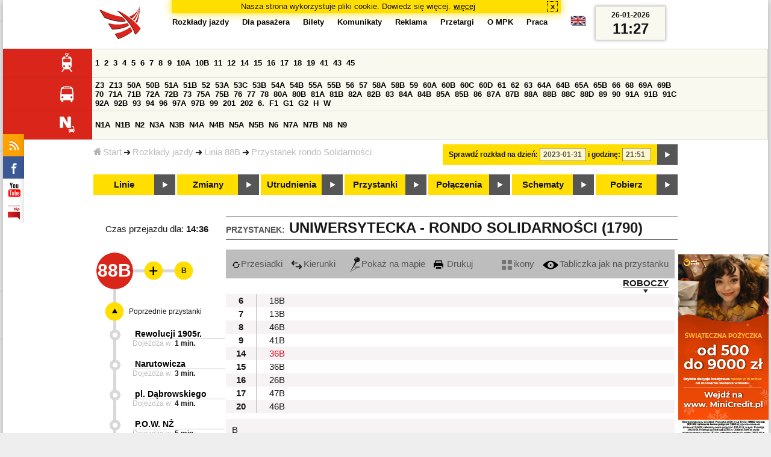

--- FILE ---
content_type: text/html;charset=ISO-8859-2
request_url: https://mpk.lodz.pl/rozklady/tabliczka.jsp?direction=2&lineId=1169&timetableId=1&stopNumber=1790&date=2023-01-31-21:51:35
body_size: 9936
content:
<!DOCTYPE HTML PUBLIC "-//W3C//DTD HTML 4.01//EN" "http://www.w3.org/TR/html4/strict.dtd"><html lang="pl"><head><!-- CODE BEHIND by Adam Cychner 2002-2023 -->
<title>Rozkłady jazdy - MPK-Łódź Spółka z o.o.</title>
<meta http-equiv="Content-Type" content="text/html; charset=iso-8859-2">
<meta name="Description" content='Rozkłady jazdy - MPK-Łódź Spółka z o.o.'>
<meta name="Keywords" content='komunikacja miejska, Łódź, tramwaje, autobusy, dojazd'>
<meta name="ROBOTS" content="index,follow">
<meta name="viewport" content="initial-scale=1.0">
<link type="text/css" rel="stylesheet" media="all" href="/files/styles/rozklady_pl/ui/mpkdf.css?1699044060000" /><link type="text/css" rel="stylesheet" media="screen and (min-width:480px) and (max-width:780px)" href="/files/styles/rozklady_pl/ui/mpk76.css?1699044060000" /><link type="text/css" rel="stylesheet" media="screen and (min-width:780px)" href="/files/styles/rozklady_pl/ui/mpk.css?1699044060000" /><!--[if lt IE 9]><link type="text/css" rel="stylesheet" media="all" href="/files/styles/rozklady_pl/ui/mpk.css?1699044060000" /><![endif]--><link href="/files/styles/rozklady_pl/ui/logo.ico" rel="shortcut icon">
<script type="text/javascript" src="/js/util.js?1699044060000"></script><script type="text/javascript" src="/js/clndr.js?1699044060000"></script><script type="text/javascript"><!--
var mnths=new Array('Styczeń','Luty','Marzec','Kwiecień','Maj','Czerwiec','Lipiec','Sierpień','Wrzesień','Październik','Listopad','Grudzień');
var dys=new Array('Po','Wt','Śr','Cz','Pi','So','Ni');
var lToday='dzisiaj';
var lMonth='miesiąc';
var lYear='rok';
var lShowCurrentMonth='bieżący miesiąc';
var dtLbls=new Array();
dtLbls['date']='Data';
dtLbls['time']='Czas';
var dtErrs=new Array();
dtErrs['date']='Niepoprawny format daty, użyj:';
dtErrs['time']='Niepoprawny format godziny, użyj:';

var tT;var tD;
function initDateTime(){d=document;
tT=d.getElementById('ttTime');
tD=d.getElementById('ttDate');
yMn=1950;
}//-->
</script>
<script type="text/javascript"><!--
var bex='rozwiń';
var bexd='rozwiń sekcję';
var bcl='zwiń';
var bcld='zwiń sekcję';
tr=new Array();
tr['dateHint']='[RRRR-MM-DD]';
tr['timeHint']='[gg:mm]';

function changeDate(){
  if(!d){initDateTime();}
  var loc=new String(d.location.href);
  var dtNow=new Date();
  if(!tD.chkFrm()){tD.value=frmtDt(dtNow);}
  if(!tT.chkFrm()){tT.value=frmtTm(dtNow);}
  var dtPrts=tD.value.split("-");var tmPrts=tT.value.split(":");
  window.parent.requestedDate=new Date(dtPrts[0],dtPrts[1]-1,dtPrts[2],tmPrts[0],tmPrts[1],0,0);
  var dtPrmStr="date="+tD.value+"-"+tT.value+":00";
  
  var pos=loc.indexOf("date=");
  var anchPos=loc.indexOf("#");
  var anch="";
  if (-1!=anchPos) {
    anch=loc.substring(anchPos);
  }
  var newLoc = loc;
  q = (-1==loc.indexOf("?") ? "?" : "&");
  if(-1!=pos){
    newLoc = new String(loc.substring(0,pos-1) + (-1==anchPos?loc.substring(pos+24):loc.substring(pos+24,anchPos)));
    q=(-1==newLoc.indexOf("?") ? "?" : "&");
  } else {
    newLoc = (-1==anchPos?loc:loc.substring(0,anchPos));
  }
  //Usuniecie timetableId
  loc=newLoc+q+dtPrmStr+anch;
  pos=loc.indexOf("timetableId=");
  if(-1!=pos){
    var posEnd = loc.indexOf("&",pos+1);
    if (-1!=posEnd) {
      newLoc = loc.substring(0,pos-1)+loc.substring(posEnd);
    } else {
      newLoc = loc.substring(0,pos-1);
    }
  } else {
    newLoc = loc;
  }
  window.location.href=newLoc;
  return false;
}//-->
</script>
<script type="text/javascript" src="/js/clck.js"></script>
<script type="text/javascript" src="/js/sldshw.js"></script>
<script type="text/javascript"><!--//
var srvGnTm="1769426866484";
var clGnTm=new Date();
wkDsNms=['Niedziela','Poniedziałek','Wtorek','Środa','Czwartek','Piątek','Sobota'];
//--></script><script type="text/javascript"><!--//
  var mode; var dts;
  var depHr,depMn;
  function setDepartureTime(hour, minute) {
    if(hour && minute) {
      gtEl('dDepartureTime').innerHTML=hour.trim()+":"+minute.trim();
    } else {
      gtEl('dDepartureTime').innerHTML='';
    }
  }
  function showMinute(minuteId, timeSetId, showTableMin) {
    var elems=dts.getElementsByTagName('div');
    for(i=0; i<elems.length;i++) {
        if (elems[i].className == 'minute_sel') {
            elemId = new String(elems[i].id);
            elemId = elemId.substr(7); 
            mn=gtEl('minute_'+elemId);
            mnpt=gtEl('punkt_'+elemId);

            mn.className='minute';
            mnpt.className='punkt';
        }
    }
    mn=gtEl('minute_'+minuteId);
    mnpt=gtEl('punkt_'+minuteId);

    mn.className='minute_sel';
    mnpt.className='punkt_sel';
    if (showTableMin) {
        showTableMinute(minuteId, timeSetId,false);
        showTimeSet(timeSetId);
    }
  }

  function showTableMinute(minuteId, timeSetId, showMin) {
    var elems=dts.getElementsByTagName('a');
    for(i=0; i<elems.length;i++) {
        if (elems[i].className=='minute_sel') {
            elemId = new String(elems[i].id);
            elemId = elemId.substr(13); 
            mn=gtEl('table_minute_'+elemId);
            mn.className='minute';
        }
    }
    mn=gtEl('table_minute_'+minuteId);
    setDepartureTime(mn.parentNode.parentNode.firstChild.innerHTML,mn.innerHTML);
    mn.className='minute_sel';
    if (showMin) {
        mn=gtEl('minute_'+minuteId);
        hr=mn.parentNode;
        showHour(hr.id.substr(5),timeSetId,false);
        showMinute(minuteId, timeSetId,false);
        showTimeSet(timeSetId);
    }
  }

  function showTimeSet(tsId) {
    tss=gtEl('dTimeSets');
    var elems=tss.getElementsByTagName('div');
    for(i=0; i<elems.length;i++) {
      if('timeSet'==elems[i].className) {
        elemId = new String(elems[i].id);
        elemId = elemId.substr(8);
        if(elems[i].id=='timeSet_'+tsId) {
          showO(elems[i]);
        } else {
          hideO(elems[i]);
        }
      }
    }
  }

  function showDayType(dtId) {
    var elems=dts.getElementsByTagName('div');
    var minId=-1;
    var tsId=-1;
    for(i=0; i<elems.length;i++) {
      if('dayType' == elems[i].className) {
        elemId = new String(elems[i].id);
        elemId = elemId.substr(9);
        dt=gtEl('day_type_name_'+elemId);
        if(elems[i].id == 'day_type_'+dtId) {
          showO(elems[i]);
          dt.className='sel';

          var dt=new Date();
          var hr=dt.getHours();
          var min=dt.getMinutes();
          var hours=elems[i].getElementsByTagName('th');
          var currMin = 0;   
          var minuteFound = false;
          for (j=0; j<hours.length; j++) {
            currHr=Number(hours[j].innerHTML);
            if (currHr >= hr) {
              var mins=hours[j].parentNode.getElementsByTagName('a');
              for (k=0; k<mins.length; k++) {
                currMin=Number(mins[k].innerHTML);
                if (currMin >= min) {
                  minId=mins[k].id.substr(13);
                  funCall=mins[k].attributes['onclick'].value;
                  var pos=funCall.indexOf(',', 0);
                  funCall=funCall.substr(pos+2);
                  pos=funCall.indexOf("'", 0);
                  tsId=funCall.substring(0,pos);
                  minuteFound=true;
                  break;
                }
              }
            }
            if (minuteFound) {
              break;
            }
          }

        } else {
          hideO(elems[i]);
          dt.className = '';
        }
      }
    }
    if (-1 != minId) {
      if ("table" == mode) {
        showTableMinute(minId, tsId, true);
      } else {  
        var mn=gtEl('minute_'+minId);
        var hr=mn.parentNode;
        hrId=hr.id.substr(5);
        showHour(hrId, tsId, false);
        showMinute(minId, tsId, true);
      }
    }
  }
  function showHour(hrId,tsId, showMin) {
    var elems = dts.getElementsByTagName('div');
    for(i=0; i<elems.length; i++) {
      if('hour_sel' == elems[i].className) {
        elemId = new String(elems[i].id);
        elemId = elemId.substr(5);
        hideO(elems[i]);
      }
    }
    show('hour_' + hrId);
    if (showMin) {
      showMinute(hrId, tsId, true);
    }
  }

  function changeMode(newMode) {
    mode = newMode;
    var elems=dts.getElementsByTagName('div');
    for(i=0; i<elems.length;i++) {
      if ("table" == mode) {
        if('circleDayType' == elems[i].className) {
          hideO(elems[i]);
        }
        if('tableDayType' == elems[i].className) {
          showO(elems[i]);
        }
      }
      if ("icons" == mode) {
        if('circleDayType' == elems[i].className) {
          showO(elems[i]);
        }
        if('tableDayType' == elems[i].className) {
          hideO(elems[i]);
        }
      }
    }
    if ("table" == mode) {
      hide("modeTable");
      show("modeIcons",'inline');
    } else {
      hide("modeIcons");
      show("modeTable",'inline');
    }
    setDepartureTime(depHr, depMn);
    setCookie("tableMode", mode);
  }
  function showOldTable(){
    hide('dTable');
    show('dOldTab');
    return false;
  }
//--></script>
<script type="text/javascript"><!--
var myLines=null;var myLinesMax=12;
function getData(){var readData=null;if(typeof(Storage)!=="undefined"){readData=localStorage.MPKmyLines;}else{readData=getCookie("MPKmyLines");}return readData;}
function setData(pData){if(typeof(Storage)!=="undefined"){localStorage.MPKmyLines=pData;}else{setCookie("MPKmyLines",pData,365);}return false;}
function getLines(){var lns=null;var dataStr=getData();if(!dataStr){dataStr='{"visited":[],"saved":[]}';}lns=JSON.parse(dataStr);return lns;}
function isLineRemembered(lineId,lines){var found=0;var i;for(i=0;i<lines.length&&!found;i++){found=(lineId==lines[i].lineId);}return (!found?-1:i);}
function isLineStored(lineId){if(!myLines){myLines=getLines();}return isLineRemembered(lineId,myLines.saved);}
function isLineVisited(lineId){if(!myLines){myLines=getLines();}return isLineRemembered(lineId,myLines.visited);}
function rmvLine(lineId){var i=isLineStored(lineId);var found=(-1<i);if(found){myLines.saved.splice(i-1,1);}setData(JSON.stringify(myLines));}
function frgtLine(lineId){var i=isLineVisited(lineId);var found=(-1<i);if(found){myLines.visited.splice(i-1,1);}setData(JSON.stringify(myLines));}
function rememberLine(lineId, lineName, sortPosition){var i=isLineStored(lineId);var found=(-1<i);if(!found){myLines.saved[myLines.saved.length]=JSON.parse('{"lineId":"'+lineId+'","lineName":"'+lineName+'","sortPosition":'+sortPosition+'}');}else{myLines.saved[i-1].sortPosition=sortPosition;}while(myLinesMax<myLines.saved.length){myLines.saved.shift();}setData(JSON.stringify(myLines));}
function countVisitLine(lineId, lineName){if(!myLines){myLines=getLines();}var count=0;for(var i=0;i<myLines.visited.length&&!count;i++){if(lineId==myLines.visited[i].lineId){myLines.visited[i].visitCount+=1;count=myLines.visited[i].visitCount;}}if(!count){myLines.visited[myLines.visited.length]=JSON.parse('{"lineId":"'+lineId+'","lineName":"'+lineName+'","visitCount":'+1+'}');}setData(JSON.stringify(myLines));}
//--></script>
<script type="text/javascript"><!--
function init(){
  initDateTime();
  tbMode=getCookie("tableMode");
  if(!tbMode){tbMode="table";}
  dts=gtEl('dDayTypes');
  if(dts){
    changeMode(tbMode);
    
    hide('waitBanner');
    setToFavBox('1169');
    countVisitLine('1169', '88B');
  }else{
    hide('waitBanner');
    showOldTable();
  }
}
//--></script>
</head>
<body class="stopTable" >
<div id="dBckgrnd"><div id="dHdr" style="background-image: none;">
<div id="stpdueckmsg"><span class="ovr">Nasza strona wykorzystuje pliki cookie. Dowiedz się więcej.</span>
                <a class="itemaction" href="/showarticle.action?article=7862&Informacja+o+cookie">więcej</a>
                <span class="cls"><a class="clsBtn" onclick="setCookie('STPD_UE_CK_MSG_COOKIE_NAME7862','read',365,'/');hide('stpdueckmsg');">x</a></span>
            </div><div id="dLogo"><a href="/"
title="MPK-Łódź Spółka z o.o. - Miejskie Przedsiębiorstwo Komunikacyjne - Łódź Spółka z o.o. 90-132 Łódź, ul Tramwajowa 6"><img
src="/files/styles/rozklady_pl/ui/logo.png" alt="MPK-Łódź Spółka z o.o. - komunikacja miejska, Łódź, tramwaje, autobusy, dojazd" border="0"></a></div>
<h1>MPK-Łódź Spółka z o.o.</h1><p id="dDesc">Miejskie Przedsiębiorstwo Komunikacyjne - Łódź Spółka z o.o. 90-132 Łódź, ul Tramwajowa 6</p>
<div id="dInfS">
<h4>serwisy informacyjne</h4>
<ul><li><a href="/rozklady/rss/rozklady.jsp" 
         onMouseOver="return aqq('icoRss','/files/styles/rozklady_pl/ui/rss_h.png');"
         onFocus="return aqq('icoRss','/files/styles/rozklady_pl/ui/rss_h.png');"
         onMouseOut="return nrm('icoRss');"
         onBlur="return nrm('icoRss');"><img src="/files/styles/rozklady_pl/ui/rss.png" id="icoRss" alt="MPK Łódź - Rozkłady jazdy"></a></li>
 <li><a style="cursor:pointer;"
            onclick="if(d.getElementById('dFB').style.visibility=='visible'){hide('dFB');}else{genFB();show('dFB');}return true;"
            onMouseOver="return aqq('iFb','/files/styles/rozklady_pl/ui/fb_h.png');"
            onFocus="return aqq('iFb','/files/styles/rozklady_pl/ui/fb_h.png');"
            onMouseOut="return nrm('iFb');"
            onBlur="return nrm('iFb');"><img id="iFb" src="/files/styles/rozklady_pl/ui/fb.png" alt="Znajdź nas na fb"></a>
         <div id="dFB"><p><a href="https://www.facebook.com/mpklodz">MPK na facebook</a></p>
             <div id="fb-root"></div>
<script type="text/javascript"><!--//
    (function(d,s,id) {
      var js,fjs=d.getElementsByTagName(s)[0];
      if(d.getElementById(id))return;
      js=d.createElement(s);js.id=id;
      js.async=true;js.src="//connect.facebook.net/pl_PL/all.js#appId=&xfbml=1";
      fjs.parentNode.insertBefore(js,fjs);
    }(document,'script','facebook-jssdk'));
    function genFB(){if (typeof (FB)!='undefined'){
      var dFBLike=crEl(d,'div','fb-like','data-href=https://www.facebook.com/mpklodz;data-send=true;data-layout=button_count;data-width=200;data-show-faces=false');
      gtEl("dFB").appendChild(dFBLike);
      FB.init({ status: true, cookie: true, xfbml: true });
      genFB=function(){return true;};
    }}//--></script>
         </div></li><li><a href="https://www.youtube.com/user/mpklodztraffic#g/u" target="new"
            onMouseOver="return aqq('iYt','/files/styles/rozklady_pl/ui/yt_h.png');"
            onFocus="return aqq('iYt','/files/styles/rozklady_pl/ui/yt_h.png');"
            onMouseOut="return nrm('iYt');"
            onBlur="return nrm('iYt');"><img id="iYt" src="/files/styles/rozklady_pl/ui/yt.png" alt="YouTube"></a></li><li><a href="/showarticleslist.action?category=48"
        onMouseOver="return aqq('iBip','/files/styles/rozklady_pl/ui/bip_h.png');"
        onFocus="return aqq('iBip','/files/styles/rozklady_pl/ui/bip_h.png');"
        onMouseOut="return nrm('iBip');"
        onBlur="return nrm('iBip');"><img id="iBip" src="/files/styles/rozklady_pl/ui/bip.png" alt="BIP"></a></li>
</ul>
</div><div id="dLngM"><ul><li><a id="pl" title="polski" class="sel"><img src="/files/styles/rozklady_pl/ui/pl.png" alt="polski"></a></li><li><a id="en" title="English" href="/lang.action?lang=en"><img src="/files/styles/rozklady_pl/ui/en.png" alt="English"></a></li></ul></div><div id="dNavPath"><a href="/"><img src="/files/styles/rozklady_pl/ui/navStart.png" />Start</a><img src="/files/styles/rozklady_pl/ui/arrow_right_small.png" class="arr" /><a href="/rozklady/start.jsp">Rozkłady jazdy</a><img src="/files/styles/rozklady_pl/ui/arrow_right_small.png" class="arr" /><a href="/rozklady/trasa.jsp?lineId=1169&amp;date=2023-01-31-21:51:35">Linia 88B</a><img src="/files/styles/rozklady_pl/ui/arrow_right_small.png" class="arr" /><a href="/rozklady/direction=2&amp;lineId=1169&amp;timetableId=1&amp;stopNumber=1790&amp;date=2023-01-31-21:51:35">Przystanek rondo Solidarności</a></div>  
  <div id="dTopM" role="navigation"><span class="swtchBx"><a id="ulTopMSwtch" class="exp" 

onclick="var mnu=gtEl('ulTopM');if(mnu&&0<=mnu.className.indexOf('visible')){rmvSC(mnu,'visible');}else{addSC(mnu,'visible');} return false;"
title="menu">#</a></span><ul id="ulTopM"><li><a title="Rozkład jazdy" href="/rozklady/start.jsp">Rozkłady jazdy</a></li><li><a  href="/showarticleslist.action?category=1261&Dla+pasa%C5%BCera">Dla pasażera</a></li><li><a  href="/showarticleslist.action?category=1321&amp;Gdzie+kupi%C4%87+bilety%3F">Bilety</a></li><li><a  href="/showarticleslist.action?category=1265&amp;Aktualno%C5%9Bci">Komunikaty</a></li><li><a  href="/showarticleslist.action?category=1285&Reklama">Reklama</a></li><li><a  href="/showarticleslist.action?category=1294">Przetargi</a></li><li><a  href="/showarticleslist.action?category=1263&O+MPK">O MPK</a></li><li><a  href="/showarticleslist.action?category=1302&Praca">Praca</a></li></ul></div>
<div id="dDateForm" role="search">
  <form name="dateForm" action="linie.jsp" onsubmit="return changeDate();">
    <label for="ttDate">Sprawdź rozkład na dzień:</label>
    <input class="date" id="ttDate" type="text" name="date" value="2023-01-31" maxlength="10"/>
    <label for="ttTime">i godzinę:</label>
    <input class="time" id="ttTime" type="text" name="time" value="21:51" maxlength="5" />
    <a id="setDate" onClick="changeDate();" title="Pokaż rozkłady jazdy na wskazaną datę"></a>
  </form>
</div>
<div class="dLinesList">
  <table cellspacing="0">

    <tr>
      <th><img src="/files/styles/rozklady_pl/ui/tram_p.png" /></a>
      </th>      
      <td><a class="normalRoute" href="trasa.jsp?lineId=1208&date=2023-01-31-21:51:35">1</a> <a class="normalRoute" href="trasa.jsp?lineId=1192&date=2023-01-31-21:51:35">2</a> <a class="normalRoute" href="trasa.jsp?lineId=1163&date=2023-01-31-21:51:35">3</a> <a class="normalRoute" href="trasa.jsp?lineId=1316&date=2023-01-31-21:51:35">4</a> <a class="normalRoute" href="trasa.jsp?lineId=1193&date=2023-01-31-21:51:35">5</a> <a class="normalRoute" href="trasa.jsp?lineId=1086&date=2023-01-31-21:51:35">6</a> <a class="normalRoute" href="trasa.jsp?lineId=1255&date=2023-01-31-21:51:35">7</a> <a class="normalRoute" href="trasa.jsp?lineId=1283&date=2023-01-31-21:51:35">8</a> <a class="normalRoute" href="trasa.jsp?lineId=1275&date=2023-01-31-21:51:35">9</a> <a class="normalRoute" href="trasa.jsp?lineId=904&date=2023-01-31-21:51:35">10A</a> <a class="normalRoute" href="trasa.jsp?lineId=733&date=2023-01-31-21:51:35">10B</a> <a class="normalRoute" href="trasa.jsp?lineId=1094&date=2023-01-31-21:51:35">11</a> <a class="normalRoute" href="trasa.jsp?lineId=1102&date=2023-01-31-21:51:35">12</a> <a class="normalRoute" href="trasa.jsp?lineId=1190&date=2023-01-31-21:51:35">14</a> <a class="normalRoute" href="trasa.jsp?lineId=658&date=2023-01-31-21:51:35">15</a> <a class="normalRoute" href="trasa.jsp?lineId=1249&date=2023-01-31-21:51:35">16</a> <a class="normalRoute" href="trasa.jsp?lineId=1256&date=2023-01-31-21:51:35">17</a> <a class="normalRoute" href="trasa.jsp?lineId=1311&date=2023-01-31-21:51:35">18</a> <a class="normalRoute" href="trasa.jsp?lineId=1304&date=2023-01-31-21:51:35">19</a> <a class="normalRoute" href="trasa.jsp?lineId=1170&date=2023-01-31-21:51:35">41</a> <a class="normalRoute" href="trasa.jsp?lineId=1238&date=2023-01-31-21:51:35">43</a> <a class="normalRoute" href="trasa.jsp?lineId=1221&date=2023-01-31-21:51:35">45</a> </td></tr><tr>
      <th><img src="/files/styles/rozklady_pl/ui/bus_p.png" /></a>
      </th>      
      <td><a class="normalRoute" href="trasa.jsp?lineId=940&date=2023-01-31-21:51:35">Z3</a> <a class="normalRoute" href="trasa.jsp?lineId=899&date=2023-01-31-21:51:35">Z13</a> <a class="normalRoute" href="trasa.jsp?lineId=1120&date=2023-01-31-21:51:35">50A</a> <a class="normalRoute" href="trasa.jsp?lineId=741&date=2023-01-31-21:51:35">50B</a> <a class="normalRoute" href="trasa.jsp?lineId=866&date=2023-01-31-21:51:35">51A</a> <a class="normalRoute" href="trasa.jsp?lineId=867&date=2023-01-31-21:51:35">51B</a> <a class="normalRoute" href="trasa.jsp?lineId=23&date=2023-01-31-21:51:35">52</a> <a class="normalRoute" href="trasa.jsp?lineId=501&date=2023-01-31-21:51:35">53A</a> <a class="normalRoute" href="trasa.jsp?lineId=1328&date=2023-01-31-21:51:35">53C</a> <a class="normalRoute" href="trasa.jsp?lineId=744&date=2023-01-31-21:51:35">53B</a> <a class="normalRoute" href="trasa.jsp?lineId=1254&date=2023-01-31-21:51:35">54A</a> <a class="normalRoute" href="trasa.jsp?lineId=748&date=2023-01-31-21:51:35">54B</a> <a class="normalRoute" href="trasa.jsp?lineId=1291&date=2023-01-31-21:51:35">55A</a> <a class="normalRoute" href="trasa.jsp?lineId=1292&date=2023-01-31-21:51:35">55B</a> <a class="normalRoute" href="trasa.jsp?lineId=849&date=2023-01-31-21:51:35">56</a> <a class="normalRoute" href="trasa.jsp?lineId=1233&date=2023-01-31-21:51:35">57</a> <a class="normalRoute" href="trasa.jsp?lineId=725&date=2023-01-31-21:51:35">58A</a> <a class="normalRoute" href="trasa.jsp?lineId=753&date=2023-01-31-21:51:35">58B</a> <a class="normalRoute" href="trasa.jsp?lineId=1271&date=2023-01-31-21:51:35">59</a> <a class="normalRoute" href="trasa.jsp?lineId=585&date=2023-01-31-21:51:35">60A</a> <a class="normalRoute" href="trasa.jsp?lineId=586&date=2023-01-31-21:51:35">60B</a> <a class="normalRoute" href="trasa.jsp?lineId=755&date=2023-01-31-21:51:35">60C</a> <a class="normalRoute" href="trasa.jsp?lineId=756&date=2023-01-31-21:51:35">60D</a> <a class="normalRoute" href="trasa.jsp?lineId=840&date=2023-01-31-21:51:35">61</a> <a class="normalRoute" href="trasa.jsp?lineId=36&date=2023-01-31-21:51:35">62</a> <a class="normalRoute" href="trasa.jsp?lineId=432&date=2023-01-31-21:51:35">63</a> <a class="normalRoute" href="trasa.jsp?lineId=850&date=2023-01-31-21:51:35">64A</a> <a class="normalRoute" href="trasa.jsp?lineId=851&date=2023-01-31-21:51:35">64B</a> <a class="normalRoute" href="trasa.jsp?lineId=1234&date=2023-01-31-21:51:35">65A</a> <a class="normalRoute" href="trasa.jsp?lineId=1235&date=2023-01-31-21:51:35">65B</a> <a class="normalRoute" href="trasa.jsp?lineId=40&date=2023-01-31-21:51:35">66</a> <a class="normalRoute" href="trasa.jsp?lineId=1061&date=2023-01-31-21:51:35">68</a> <a class="normalRoute" href="trasa.jsp?lineId=125&date=2023-01-31-21:51:35">69A</a> <a class="normalRoute" href="trasa.jsp?lineId=757&date=2023-01-31-21:51:35">69B</a> <a class="normalRoute" href="trasa.jsp?lineId=43&date=2023-01-31-21:51:35">70</a> <a class="normalRoute" href="trasa.jsp?lineId=974&date=2023-01-31-21:51:35">71A</a> <a class="normalRoute" href="trasa.jsp?lineId=975&date=2023-01-31-21:51:35">71B</a> <a class="normalRoute" href="trasa.jsp?lineId=1240&date=2023-01-31-21:51:35">72A</a> <a class="normalRoute" href="trasa.jsp?lineId=1241&date=2023-01-31-21:51:35">72B</a> <a class="normalRoute" href="trasa.jsp?lineId=1034&date=2023-01-31-21:51:35">73</a> <a class="normalRoute" href="trasa.jsp?lineId=761&date=2023-01-31-21:51:35">75A</a> <a class="normalRoute" href="trasa.jsp?lineId=763&date=2023-01-31-21:51:35">75B</a> <a class="normalRoute" href="trasa.jsp?lineId=49&date=2023-01-31-21:51:35">76</a> <a class="normalRoute" href="trasa.jsp?lineId=50&date=2023-01-31-21:51:35">77</a> <a class="normalRoute" href="trasa.jsp?lineId=51&date=2023-01-31-21:51:35">78</a> <a class="normalRoute" href="trasa.jsp?lineId=1103&date=2023-01-31-21:51:35">80A</a> <a class="normalRoute" href="trasa.jsp?lineId=1214&date=2023-01-31-21:51:35">80B</a> <a class="normalRoute" href="trasa.jsp?lineId=1293&date=2023-01-31-21:51:35">81A</a> <a class="normalRoute" href="trasa.jsp?lineId=1294&date=2023-01-31-21:51:35">81B</a> <a class="normalRoute" href="trasa.jsp?lineId=55&date=2023-01-31-21:51:35">82A</a> <a class="normalRoute" href="trasa.jsp?lineId=764&date=2023-01-31-21:51:35">82B</a> <a class="normalRoute" href="trasa.jsp?lineId=1327&date=2023-01-31-21:51:35">83</a> <a class="normalRoute" href="trasa.jsp?lineId=1141&date=2023-01-31-21:51:35">84A</a> <a class="normalRoute" href="trasa.jsp?lineId=765&date=2023-01-31-21:51:35">84B</a> <a class="normalRoute" href="trasa.jsp?lineId=1325&date=2023-01-31-21:51:35">85A</a> <a class="normalRoute" href="trasa.jsp?lineId=1326&date=2023-01-31-21:51:35">85B</a> <a class="normalRoute" href="trasa.jsp?lineId=1222&date=2023-01-31-21:51:35">86</a> <a class="normalRoute" href="trasa.jsp?lineId=1121&date=2023-01-31-21:51:35">87A</a> <a class="normalRoute" href="trasa.jsp?lineId=1137&date=2023-01-31-21:51:35">87B</a> <a class="normalRoute" href="trasa.jsp?lineId=1166&date=2023-01-31-21:51:35">88A</a> <a class="normalRoute" href="trasa.jsp?lineId=1169&date=2023-01-31-21:51:35">88B</a> <a class="normalRoute" href="trasa.jsp?lineId=1168&date=2023-01-31-21:51:35">88C</a> <a class="normalRoute" href="trasa.jsp?lineId=1167&date=2023-01-31-21:51:35">88D</a> <a class="normalRoute" href="trasa.jsp?lineId=62&date=2023-01-31-21:51:35">89</a> <a class="normalRoute" href="trasa.jsp?lineId=1308&date=2023-01-31-21:51:35">90</a> <a class="normalRoute" href="trasa.jsp?lineId=116&date=2023-01-31-21:51:35">91A</a> <a class="normalRoute" href="trasa.jsp?lineId=552&date=2023-01-31-21:51:35">91B</a> <a class="normalRoute" href="trasa.jsp?lineId=772&date=2023-01-31-21:51:35">91C</a> <a class="normalRoute" href="trasa.jsp?lineId=954&date=2023-01-31-21:51:35">92A</a> <a class="normalRoute" href="trasa.jsp?lineId=955&date=2023-01-31-21:51:35">92B</a> <a class="normalRoute" href="trasa.jsp?lineId=976&date=2023-01-31-21:51:35">93</a> <a class="normalRoute" href="trasa.jsp?lineId=542&date=2023-01-31-21:51:35">94</a> <a class="normalRoute" href="trasa.jsp?lineId=1218&date=2023-01-31-21:51:35">96</a> <a class="normalRoute" href="trasa.jsp?lineId=774&date=2023-01-31-21:51:35">97A</a> <a class="normalRoute" href="trasa.jsp?lineId=775&date=2023-01-31-21:51:35">97B</a> <a class="normalRoute" href="trasa.jsp?lineId=71&date=2023-01-31-21:51:35">99</a> <a class="normalRoute" href="trasa.jsp?lineId=1122&date=2023-01-31-21:51:35">201</a> <a class="normalRoute" href="trasa.jsp?lineId=995&date=2023-01-31-21:51:35">202</a> <a class="normalRoute" href="trasa.jsp?lineId=1127&date=2023-01-31-21:51:35">6.</a> <a class="normalRoute" href="trasa.jsp?lineId=1147&date=2023-01-31-21:51:35">F1</a> <a class="normalRoute" href="trasa.jsp?lineId=777&date=2023-01-31-21:51:35">G1</a> <a class="normalRoute" href="trasa.jsp?lineId=778&date=2023-01-31-21:51:35">G2</a> <a class="normalRoute" href="trasa.jsp?lineId=848&date=2023-01-31-21:51:35">H</a> <a class="normalRoute" href="trasa.jsp?lineId=779&date=2023-01-31-21:51:35">W</a> </td></tr><tr>
      <th><img src="/files/styles/rozklady_pl/ui/noc_p.png" /></a>
      </th>      
      <td><a class="normalRoute" href="trasa.jsp?lineId=861&date=2023-01-31-21:51:35">N1A</a> <a class="normalRoute" href="trasa.jsp?lineId=781&date=2023-01-31-21:51:35">N1B</a> <a class="normalRoute" href="trasa.jsp?lineId=950&date=2023-01-31-21:51:35">N2</a> <a class="normalRoute" href="trasa.jsp?lineId=983&date=2023-01-31-21:51:35">N3A</a> <a class="normalRoute" href="trasa.jsp?lineId=1151&date=2023-01-31-21:51:35">N3B</a> <a class="normalRoute" href="trasa.jsp?lineId=1003&date=2023-01-31-21:51:35">N4A</a> <a class="normalRoute" href="trasa.jsp?lineId=1068&date=2023-01-31-21:51:35">N4B</a> <a class="normalRoute" href="trasa.jsp?lineId=784&date=2023-01-31-21:51:35">N5A</a> <a class="normalRoute" href="trasa.jsp?lineId=785&date=2023-01-31-21:51:35">N5B</a> <a class="normalRoute" href="trasa.jsp?lineId=223&date=2023-01-31-21:51:35">N6</a> <a class="normalRoute" href="trasa.jsp?lineId=979&date=2023-01-31-21:51:35">N7A</a> <a class="normalRoute" href="trasa.jsp?lineId=808&date=2023-01-31-21:51:35">N7B</a> <a class="normalRoute" href="trasa.jsp?lineId=786&date=2023-01-31-21:51:35">N8</a> <a class="normalRoute" href="trasa.jsp?lineId=925&date=2023-01-31-21:51:35">N9</a> </td></tr></table>
</div>
<div id="dBtns">
    <a href="linie.jsp?date=2023-01-31-21:51:35" onMouseOver="this.className='btnSel'" onMouseOut="this.className=''"  title="Lista wszystkich linii komunikacyjnych z trasami">Linie</a>
    <a href="zmiany.jsp?date=2023-01-31-21:51:35" onMouseOver="this.className='btnSel'" onMouseOut="this.className=''" title="Lista zmian linii komunikacyjnych">Zmiany</a>
    <a href="utrudnienia.jsp?date=2023-01-31-21:51:35" onMouseOver="this.className='btnSel'" onMouseOut="this.className=''" title="Utrudnienia w funkcjonowaniu komunikacji miejskiej">Utrudnienia</a>
    <a href="przystanki.jsp?date=2023-01-31-21:51:35" onMouseOver="this.className='btnSel'" onMouseOut="this.className=''" title="Lista wszystkich przystanków">Przystanki</a>
    <a href="polaczenia.jsp?date=2023-01-31-21:51:35" onMouseOver="this.className='btnSel'" onMouseOut="this.className=''" title="Zaplanuj swoją podróż">Połączenia</a>
    <a href="https://uml.lodz.pl/komunikacja-i-transport/pasazer/schematy-linii-tramwajowych-iautobusowych/" target="_new" onMouseOver="this.className='btnSel'" onMouseOut="this.className=''" title="Schematy linii tramwajowych i autobusowych">Schematy</a>
    <a href="downloads.jsp?date=2023-01-31-21:51:35" onMouseOver="this.className='btnSel'" onMouseOut="this.className=''" title="Do pobrania - skompresowane rozkłady jazdy w wersji offline, oraz mapy pdf">Pobierz</a>
  </div>
  <div id="dHdrR">
  </div>
</div>
<div id="dWrkspc"><div id="waitBanner">Czekaj...</div>
<div class="banners">
        <div>
            <p><a href="https://www.minicredit.pl/mpk" target="_new"><img src="/files/baner_2025_11_28_2.bmp" border="0" width="150">
</a><br></div>
        </div>
    <h1><span>PRZYSTANEK:</span> UNIWERSYTECKA - RONDO SOLIDARNOŚCI (1790) </h1>
<div id="dOldTab">
    <p>
      <span><a onClick="frames.oldTab.print();"><img src="/files/styles/rozklady_pl/ui/print.png" /> Drukuj</a> </span>
      <a onClick="var dTab=gtEl('dTable'); dTab.style.visibility=''; dTab.style.display=''; var dOldTab=gtEl('dOldTab'); dOldTab.style.visibility=''; dOldTab.style.display=''; "><img src="/files/styles/rozklady_pl/ui/close.png" /></a>
    </p>
    <iframe name="oldTab" id="oldTab" src="Podstawowa/z8i8/z8i8t029.htm?r=SKOSZEWY-%20Stare%20Skoszewy%2C%20Boginia%2C%20Byszewy%2C%20Plicht%F3w%2C%20Jan%F3w%2C%20Grabina%2C%20Bukowiec%2C%20Kalonka%2C%20Kopanka%2C%20D%B1browa%2C%20Marmurowa%2C%20Brzezi%F1ska%2C%20Wojska%20Polskiego%2C%20Palki%2C%20Uniwersytecka%2C%20Narutowicza%2C%20Kili%F1skiego%2C%20Rodziny%20Pozna%F1skich%20%26%238211%3B%20DW.%20%A3%D3D%AC%20FABRYCZNA" ></iframe>
  </div>
<div id="dDeparture">Czas przejazdu dla: <span id="dDepartureTime"></span></div>
<div id="dTable">
      <div id="dLine">
        <div id="dLineName">
          88B</div>
         <script type="text/javascript">
function setToFavBox(lineId) {
  var dFav=gtEl('dAddToFavourites');
  var addLink=dFav.getElementsByTagName('a')[0];
  if(-1==isLineStored(lineId)){
    addLink.style.backgroundImage="url('/files/styles/rozklady_pl/ui/add_to_favourites.png')";
    hide('removeFromFavourites');
    show('addToFavourites');
  }else{
    addLink.style.backgroundImage="url('/files/styles/rozklady_pl/ui/remove_from_favourites.png')";
    hide('addToFavourites');
    show('removeFromFavourites');
  }
}
</script>
<div id="dAddToFavourites">
  <script type="text/javascript">genSwtchBx('dToFavourites','&nbsp;','Ulubione linie','&nbsp;','Ulubione linie',1);</script>
</div>
<div id="dToFavourites" class="dFavourites">
  <div class="arrow"></div>
  <span class="sClose"><a onclick="hide('dToFavourites');"><img src='/files/styles/rozklady_pl/ui/close.png'></a></span>
  <div id="addToFavourites">
  <p class="toFavouritesHeader">DO ULUBIONYCH</p>
  <p>Aby dodać linię do ulubionych linii kliknij poniżej</p>
  <p class="toFavouritesLink"><a onClick="rememberLine('1169', '88B', '881');setToFavBox('1169');hide('dToFavourites');">Dodaj do ulubionych</a></p>
  </div>
  <div id="removeFromFavourites">
  <p class="toFavouritesHeader">USUŃ Z ULUBIONYCH</p>
  <p>Aby usunąć linię z ulubionych linii kliknij poniżej</p>
  <p class="toFavouritesLink"><a onClick="rmvLine('1169');setToFavBox('1169');hide('dToFavourites');">Usuń z ulubionych</a></p>
  </div>
</div></div>
        <div id="dTools">
            <span>
             <a href="przystanek.jsp?stopNumber=1790&date=2023-01-31-21:51:35" alt="Przesiadki"><img src="/files/styles/rozklady_pl/ui/changes.png">Przesiadki</a>
             <a href="trasa.jsp?lineId=1169&date=2023-01-31-21:51:35"><img src="/files/styles/rozklady_pl/ui/directions.png">Kierunki</a>
            </span>
          <a id="aLoc" onClick="onMap=true;" href="stop_map.jsp?lineId=1169&timetableId=1&direction=2&date=2023-01-31-21:51:35&stopNumber=1790&from=table"><img src="/files/styles/rozklady_pl/ui/map_s.png">Pokaż na mapie</a>
<a onClick="frames.oldTab.print();"><img src="/files/styles/rozklady_pl/ui/print.png" />
                  Drukuj</a> 
<span class="tabSwitch">
              <a id="modeTable" onClick="changeMode('table')"> <img src="/files/styles/rozklady_pl/ui/table.png" />tabelka</a>
              <a id="modeIcons" onClick="changeMode('icons')"> <img src="/files/styles/rozklady_pl/ui/icons.png" />ikony</a>
<a onClick="return showOldTable();" href="Podstawowa/z8i8/z8i8t029.htm?r=SKOSZEWY-%20Stare%20Skoszewy%2C%20Boginia%2C%20Byszewy%2C%20Plicht%F3w%2C%20Jan%F3w%2C%20Grabina%2C%20Bukowiec%2C%20Kalonka%2C%20Kopanka%2C%20D%B1browa%2C%20Marmurowa%2C%20Brzezi%F1ska%2C%20Wojska%20Polskiego%2C%20Palki%2C%20Uniwersytecka%2C%20Narutowicza%2C%20Kili%F1skiego%2C%20Rodziny%20Pozna%F1skich%20%26%238211%3B%20DW.%20%A3%D3D%AC%20FABRYCZNA">
                <img src="/files/styles/rozklady_pl/ui/stop_table.png" />Tabliczka jak na przystanku</a>
</span>
          </div>
          <div id="dTab">
<div id="dDayTypeNames">
              <a id="day_type_name_12" class="sel" onClick="showDayType(12);" >ROBOCZY</a>
              </div>
            <div id="dDayTypes">
              <div class="dayType" id="day_type_12" style="display: block; "><div class="tableDayType" id="table_day_type_12" style="display: block; "><table><tr class="evn"><th>6</th><td><a id="table_minute_13936125" class="minute" onClick="showTableMinute('13936125','2011591',true)">18B</a></td></tr><tr ><th>7</th><td><a id="table_minute_13936126" class="minute" onClick="showTableMinute('13936126','2011591',true)">13B</a></td></tr><tr class="evn"><th>8</th><td><a id="table_minute_13936129" class="minute" onClick="showTableMinute('13936129','2011593',true)">46B</a></td></tr><tr ><th>9</th><td><a id="table_minute_13936130" class="minute" onClick="showTableMinute('13936130','2011593',true)">41B</a></td></tr><tr class="evn"><th>14</th><td><a id="table_minute_13936132" class="minute_sel" onClick="showTableMinute('13936132','2011593',true)">36B</a></td></tr><tr ><th>15</th><td><a id="table_minute_13936134" class="minute" onClick="showTableMinute('13936134','2011593',true)">36B</a></td></tr><tr class="evn"><th>16</th><td><a id="table_minute_13936136" class="minute" onClick="showTableMinute('13936136','2011593',true)">26B</a></td></tr><tr ><th>17</th><td><a id="table_minute_13936138" class="minute" onClick="showTableMinute('13936138','2011593',true)">47B</a></td></tr><tr class="evn"><th>20</th><td><a id="table_minute_13936140" class="minute" onClick="showTableMinute('13936140','2011596',true)">46B</a></td></tr></table></div><div class="circleDayType" id="circle_day_type_12" style="display: block; "><div class="hour"><a onClick="showHour(13936125,2011591,true)">6</a><div id="hour_13936125" class="hour_sel" >6<div id="minute_13936125" class="minute" style="top:106px;left:144px;"><a onClick="showMinute('13936125','2011591',true)">18</a></div><div class="punkt" id="punkt_13936125" style="top:103px;left:133px;"> </div></div></div><div class="hour"><a onClick="showHour(13936126,2011591,true)">7</a><div id="hour_13936126" class="hour_sel" >7<div id="minute_13936126" class="minute" style="top:74px;left:146px;"><a onClick="showMinute('13936126','2011591',true)">13</a></div><div class="punkt" id="punkt_13936126" style="top:79px;left:134px;"> </div></div></div><div class="hour"><a onClick="showHour(13936129,2011593,true)">8</a><div id="hour_13936129" class="hour_sel" >8<div id="minute_13936129" class="minute" style="top:80px;left:24px;"><a onClick="showMinute('13936129','2011593',true)">46</a></div><div class="punkt" id="punkt_13936129" style="top:84px;left:42px;"> </div></div></div><div class="hour"><a onClick="showHour(13936130,2011593,true)">9</a><div id="hour_13936130" class="hour_sel" >9<div id="minute_13936130" class="minute" style="top:112px;left:29px;"><a onClick="showMinute('13936130','2011593',true)">41</a></div><div class="punkt" id="punkt_13936130" style="top:108px;left:46px;"> </div></div></div><div class="hour"><a onClick="showHour(13936132,2011593,true)">14</a><div id="hour_13936132" class="hour_sel" style="visibility: visible; display: block;">14<script type="text/javascript">depHr='14'; depMn='36';</script><div id="minute_13936132" class="minute_sel" style="top:137px;left:49px;"><a onClick="showMinute('13936132','2011593',true)">36</a></div><div class="punkt_sel" id="punkt_13936132" style="top:127px;left:61px;"> </div></div></div><div class="hour"><a onClick="showHour(13936134,2011593,true)">15</a><div id="hour_13936134" class="hour_sel" >15<div id="minute_13936134" class="minute" style="top:137px;left:49px;"><a onClick="showMinute('13936134','2011593',true)">36</a></div><div class="punkt" id="punkt_13936134" style="top:127px;left:61px;"> </div></div></div><div class="hour"><a onClick="showHour(13936136,2011593,true)">16</a><div id="hour_13936136" class="hour_sel" >16<div id="minute_13936136" class="minute" style="top:143px;left:111px;"><a onClick="showMinute('13936136','2011593',true)">26</a></div><div class="punkt" id="punkt_13936136" style="top:131px;left:108px;"> </div></div></div><div class="hour"><a onClick="showHour(13936138,2011593,true)">17</a><div id="hour_13936138" class="hour_sel" >17<div id="minute_13936138" class="minute" style="top:74px;left:25px;"><a onClick="showMinute('13936138','2011593',true)">47</a></div><div class="punkt" id="punkt_13936138" style="top:79px;left:43px;"> </div></div></div><div class="hour"><a onClick="showHour(13936140,2011596,true)">20</a><div id="hour_13936140" class="hour_sel" >20<div id="minute_13936140" class="minute" style="top:80px;left:24px;"><a onClick="showMinute('13936140','2011596',true)">46</a></div><div class="punkt" id="punkt_13936140" style="top:84px;left:42px;"> </div></div></div><p class="clr"></p></div></div></div> <div id="dDisclaimer">B<br/><br/>Zakłócenia ruchu powodują zmiany czasów odjazdów<br/>Tolerancja: przyspieszenie - 1 min.<br/>opóźnienie - do 4 min.<br/>Kopiowanie i rozpowszechnianie rozkładów jazdy w celach zarobkowych bez zgody MPK Łódź Spółka z o.o jest zabronione.</div></div><div id="dTimeSets"><div id="timeSet_2011591" 
                  class="timeSet" 
                  ><div id="tsLetter_2011591" class="dLetter"><script type="text/javascript">genSwtchBx('tsDesc_2011591','B','rozwiń sekcję','B','zwiń sekcję',1);</script><div id="tsDesc_2011591" class="dDescription"><div class="arrow"></div><span class="sClose"><a onclick="hide('tsDesc_2011591');"><img src='/files/styles/rozklady_pl/ui/close.png'></a></span><p class="descHeader">UWAGA!</p><p></p></div></div><div class="dDtSwitchBox"><script type="text/javascript">genSwtchBx('prevStops_2011591','Poprzednie przystanki','rozwiń sekcję','Poprzednie przystanki','zwiń sekcję',1);</script></div><table id="prevStops_2011591" class="prevStops"><tr><td><p><a href="tabliczka.jsp?direction=2&lineId=1169&timetableId=1&stopNumber=3081&date=2023-01-31-21:51:35">Skoszewy</a></p></td></tr><tr><td><p><a href="tabliczka.jsp?direction=2&lineId=1169&timetableId=1&stopNumber=3082&date=2023-01-31-21:51:35">Skoszewy (szkoła)</a></p></td></tr><tr><td><p><a href="tabliczka.jsp?direction=2&lineId=1169&timetableId=1&stopNumber=3570&date=2023-01-31-21:51:35">Stare Skoszewy 26 NŻ</a></p></td></tr><tr><td><p><a href="tabliczka.jsp?direction=2&lineId=1169&timetableId=1&stopNumber=3083&date=2023-01-31-21:51:35">Boginia NŻ</a></p></td></tr><tr><td><p><a href="tabliczka.jsp?direction=2&lineId=1169&timetableId=1&stopNumber=3012&date=2023-01-31-21:51:35">Byszewy Majątek NŻ</a></p></td></tr><tr><td><p><a href="tabliczka.jsp?direction=2&lineId=1169&timetableId=1&stopNumber=3084&date=2023-01-31-21:51:35">Byszewy NŻ</a></p></td></tr><tr><td><p><a href="tabliczka.jsp?direction=2&lineId=1169&timetableId=1&stopNumber=3085&date=2023-01-31-21:51:35">Plichtów NŻ</a></p></td></tr><tr><td><p><a href="tabliczka.jsp?direction=2&lineId=1169&timetableId=1&stopNumber=3086&date=2023-01-31-21:51:35">Janów wieś NŻ</a></p></td></tr><tr><td><p><a href="tabliczka.jsp?direction=2&lineId=1169&timetableId=1&stopNumber=4962&date=2023-01-31-21:51:35">Janów 7b NŻ</a></p></td></tr><tr><td><p><a href="tabliczka.jsp?direction=2&lineId=1169&timetableId=1&stopNumber=4960&date=2023-01-31-21:51:35">Grabina/Lipowa NŻ</a></p></td></tr><tr><td><p><a href="tabliczka.jsp?direction=2&lineId=1169&timetableId=1&stopNumber=3327&date=2023-01-31-21:51:35">Grabina 50 NŻ</a></p></td></tr><tr><td><p><a href="tabliczka.jsp?direction=2&lineId=1169&timetableId=1&stopNumber=3329&date=2023-01-31-21:51:35">Bukowiec 61 NŻ</a></p></td></tr><tr><td><p><a href="tabliczka.jsp?direction=2&lineId=1169&timetableId=1&stopNumber=3331&date=2023-01-31-21:51:35">Kalonka/Centrum Ojca Pio</a></p></td></tr><tr><td><p><a href="tabliczka.jsp?direction=2&lineId=1169&timetableId=1&stopNumber=3480&date=2023-01-31-21:51:35">Kalonka II</a></p></td></tr><tr><td><p><a href="tabliczka.jsp?direction=2&lineId=1169&timetableId=1&stopNumber=3436&date=2023-01-31-21:51:35">Kalonka NŻ</a></p></td></tr><tr><td><p><a href="tabliczka.jsp?direction=2&lineId=1169&timetableId=1&stopNumber=3434&date=2023-01-31-21:51:35">Kopanka 24a NŻ</a></p></td></tr><tr><td><p><a href="tabliczka.jsp?direction=2&lineId=1169&timetableId=1&stopNumber=3432&date=2023-01-31-21:51:35">Dąbrowa NŻ</a></p></td></tr><tr><td><p><a href="tabliczka.jsp?direction=2&lineId=1169&timetableId=1&stopNumber=564&date=2023-01-31-21:51:35">Moskuliki #</a></p></td></tr><tr><td><p><a href="tabliczka.jsp?direction=2&lineId=1169&timetableId=1&stopNumber=503&date=2023-01-31-21:51:35">Opolska NŻ</a></p></td></tr><tr><td><p><a href="tabliczka.jsp?direction=2&lineId=1169&timetableId=1&stopNumber=565&date=2023-01-31-21:51:35">Beskidzka NŻ</a></p></td></tr><tr><td><p><a href="tabliczka.jsp?direction=2&lineId=1169&timetableId=1&stopNumber=566&date=2023-01-31-21:51:35">Brzezińska</a></p></td></tr><tr><td><p><a href="tabliczka.jsp?direction=2&lineId=1169&timetableId=1&stopNumber=77&date=2023-01-31-21:51:35">Janosika</a></p></td></tr><tr><td><p><a href="tabliczka.jsp?direction=2&lineId=1169&timetableId=1&stopNumber=78&date=2023-01-31-21:51:35">Kerna NŻ</a></p></td></tr><tr><td><p><a href="tabliczka.jsp?direction=2&lineId=1169&timetableId=1&stopNumber=79&date=2023-01-31-21:51:35">Śnieżna NŻ</a></p></td></tr><tr><td><p><a href="tabliczka.jsp?direction=2&lineId=1169&timetableId=1&stopNumber=1339&date=2023-01-31-21:51:35">Łomnicka NŻ</a></p></td></tr><tr><td><p><a href="tabliczka.jsp?direction=2&lineId=1169&timetableId=1&stopNumber=1114&date=2023-01-31-21:51:35">Wojska Polskiego</a></p></td></tr><tr><td><p><a href="tabliczka.jsp?direction=2&lineId=1169&timetableId=1&stopNumber=1115&date=2023-01-31-21:51:35">Smutna</a></p></td></tr><tr><td><p><a href="tabliczka.jsp?direction=2&lineId=1169&timetableId=1&stopNumber=1116&date=2023-01-31-21:51:35">Źródłowa</a></p></td></tr><tr><td><p><a href="tabliczka.jsp?direction=2&lineId=1169&timetableId=1&stopNumber=1790&date=2023-01-31-21:51:35">rondo Solidarności</a></p>Dojeżdża w: <span>0 min.</span></td></tr></table><table><tr><td><p><a href="tabliczka.jsp?direction=2&lineId=1169&timetableId=1&stopNumber=1241&date=2023-01-31-21:51:35">Rewolucji 1905r.</a></p>Dojeżdża w: <span>1 min.</span></td></tr><tr><td><p><a href="tabliczka.jsp?direction=2&lineId=1169&timetableId=1&stopNumber=2303&date=2023-01-31-21:51:35">Narutowicza</a></p>Dojeżdża w: <span>3 min.</span></td></tr><tr><td><p><a href="tabliczka.jsp?direction=2&lineId=1169&timetableId=1&stopNumber=602&date=2023-01-31-21:51:35">pl. Dąbrowskiego</a></p>Dojeżdża w: <span>4 min.</span></td></tr><tr><td><p><a href="tabliczka.jsp?direction=2&lineId=1169&timetableId=1&stopNumber=2041&date=2023-01-31-21:51:35">P.O.W. NŻ</a></p>Dojeżdża w: <span>5 min.</span></td></tr><tr><td><p><a href="tabliczka.jsp?direction=2&lineId=1169&timetableId=1&stopNumber=2159&date=2023-01-31-21:51:35">Dw. Łódź Fabryczna</a></p>Dojeżdża w: <span>7 min.</span></td></tr><tr><td><p><a href="tabliczka.jsp?direction=2&lineId=1169&timetableId=1&stopNumber=2163&date=2023-01-31-21:51:35">Dw. Łódź Fabryczna</a></p>Dojeżdża w: <span>8 min.</span></td></tr><tr><td><p><a href="tabliczka.jsp?direction=2&lineId=1169&timetableId=1&stopNumber=2166&date=2023-01-31-21:51:35">Dw. Łódź Fabryczna</a></p>Dojeżdża w: <span>9 min.</span></td></tr></table></div><div id="timeSet_2011596" 
                  class="timeSet" 
                  ><div id="tsLetter_2011596" class="dLetter"><script type="text/javascript">genSwtchBx('tsDesc_2011596','B','rozwiń sekcję','B','zwiń sekcję',1);</script><div id="tsDesc_2011596" class="dDescription"><div class="arrow"></div><span class="sClose"><a onclick="hide('tsDesc_2011596');"><img src='/files/styles/rozklady_pl/ui/close.png'></a></span><p class="descHeader">UWAGA!</p><p></p></div></div><div class="dDtSwitchBox"><script type="text/javascript">genSwtchBx('prevStops_2011596','Poprzednie przystanki','rozwiń sekcję','Poprzednie przystanki','zwiń sekcję',1);</script></div><table id="prevStops_2011596" class="prevStops"><tr><td><p><a href="tabliczka.jsp?direction=2&lineId=1169&timetableId=1&stopNumber=3081&date=2023-01-31-21:51:35">Skoszewy</a></p></td></tr><tr><td><p><a href="tabliczka.jsp?direction=2&lineId=1169&timetableId=1&stopNumber=3082&date=2023-01-31-21:51:35">Skoszewy (szkoła)</a></p></td></tr><tr><td><p><a href="tabliczka.jsp?direction=2&lineId=1169&timetableId=1&stopNumber=3570&date=2023-01-31-21:51:35">Stare Skoszewy 26 NŻ</a></p></td></tr><tr><td><p><a href="tabliczka.jsp?direction=2&lineId=1169&timetableId=1&stopNumber=3083&date=2023-01-31-21:51:35">Boginia NŻ</a></p></td></tr><tr><td><p><a href="tabliczka.jsp?direction=2&lineId=1169&timetableId=1&stopNumber=3012&date=2023-01-31-21:51:35">Byszewy Majątek NŻ</a></p></td></tr><tr><td><p><a href="tabliczka.jsp?direction=2&lineId=1169&timetableId=1&stopNumber=3084&date=2023-01-31-21:51:35">Byszewy NŻ</a></p></td></tr><tr><td><p><a href="tabliczka.jsp?direction=2&lineId=1169&timetableId=1&stopNumber=3085&date=2023-01-31-21:51:35">Plichtów NŻ</a></p></td></tr><tr><td><p><a href="tabliczka.jsp?direction=2&lineId=1169&timetableId=1&stopNumber=3086&date=2023-01-31-21:51:35">Janów wieś NŻ</a></p></td></tr><tr><td><p><a href="tabliczka.jsp?direction=2&lineId=1169&timetableId=1&stopNumber=4962&date=2023-01-31-21:51:35">Janów 7b NŻ</a></p></td></tr><tr><td><p><a href="tabliczka.jsp?direction=2&lineId=1169&timetableId=1&stopNumber=4960&date=2023-01-31-21:51:35">Grabina/Lipowa NŻ</a></p></td></tr><tr><td><p><a href="tabliczka.jsp?direction=2&lineId=1169&timetableId=1&stopNumber=3327&date=2023-01-31-21:51:35">Grabina 50 NŻ</a></p></td></tr><tr><td><p><a href="tabliczka.jsp?direction=2&lineId=1169&timetableId=1&stopNumber=3329&date=2023-01-31-21:51:35">Bukowiec 61 NŻ</a></p></td></tr><tr><td><p><a href="tabliczka.jsp?direction=2&lineId=1169&timetableId=1&stopNumber=3331&date=2023-01-31-21:51:35">Kalonka/Centrum Ojca Pio</a></p></td></tr><tr><td><p><a href="tabliczka.jsp?direction=2&lineId=1169&timetableId=1&stopNumber=3480&date=2023-01-31-21:51:35">Kalonka II</a></p></td></tr><tr><td><p><a href="tabliczka.jsp?direction=2&lineId=1169&timetableId=1&stopNumber=3436&date=2023-01-31-21:51:35">Kalonka NŻ</a></p></td></tr><tr><td><p><a href="tabliczka.jsp?direction=2&lineId=1169&timetableId=1&stopNumber=3434&date=2023-01-31-21:51:35">Kopanka 24a NŻ</a></p></td></tr><tr><td><p><a href="tabliczka.jsp?direction=2&lineId=1169&timetableId=1&stopNumber=3432&date=2023-01-31-21:51:35">Dąbrowa NŻ</a></p></td></tr><tr><td><p><a href="tabliczka.jsp?direction=2&lineId=1169&timetableId=1&stopNumber=564&date=2023-01-31-21:51:35">Moskuliki #</a></p></td></tr><tr><td><p><a href="tabliczka.jsp?direction=2&lineId=1169&timetableId=1&stopNumber=503&date=2023-01-31-21:51:35">Opolska NŻ</a></p></td></tr><tr><td><p><a href="tabliczka.jsp?direction=2&lineId=1169&timetableId=1&stopNumber=565&date=2023-01-31-21:51:35">Beskidzka NŻ</a></p></td></tr><tr><td><p><a href="tabliczka.jsp?direction=2&lineId=1169&timetableId=1&stopNumber=566&date=2023-01-31-21:51:35">Brzezińska</a></p></td></tr><tr><td><p><a href="tabliczka.jsp?direction=2&lineId=1169&timetableId=1&stopNumber=77&date=2023-01-31-21:51:35">Janosika</a></p></td></tr><tr><td><p><a href="tabliczka.jsp?direction=2&lineId=1169&timetableId=1&stopNumber=78&date=2023-01-31-21:51:35">Kerna NŻ</a></p></td></tr><tr><td><p><a href="tabliczka.jsp?direction=2&lineId=1169&timetableId=1&stopNumber=79&date=2023-01-31-21:51:35">Śnieżna NŻ</a></p></td></tr><tr><td><p><a href="tabliczka.jsp?direction=2&lineId=1169&timetableId=1&stopNumber=1339&date=2023-01-31-21:51:35">Łomnicka NŻ</a></p></td></tr><tr><td><p><a href="tabliczka.jsp?direction=2&lineId=1169&timetableId=1&stopNumber=1114&date=2023-01-31-21:51:35">Wojska Polskiego</a></p></td></tr><tr><td><p><a href="tabliczka.jsp?direction=2&lineId=1169&timetableId=1&stopNumber=1115&date=2023-01-31-21:51:35">Smutna</a></p></td></tr><tr><td><p><a href="tabliczka.jsp?direction=2&lineId=1169&timetableId=1&stopNumber=1116&date=2023-01-31-21:51:35">Źródłowa</a></p></td></tr><tr><td><p><a href="tabliczka.jsp?direction=2&lineId=1169&timetableId=1&stopNumber=1790&date=2023-01-31-21:51:35">rondo Solidarności</a></p>Dojeżdża w: <span>0 min.</span></td></tr></table><table><tr><td><p><a href="tabliczka.jsp?direction=2&lineId=1169&timetableId=1&stopNumber=1241&date=2023-01-31-21:51:35">Rewolucji 1905r.</a></p>Dojeżdża w: <span>1 min.</span></td></tr><tr><td><p><a href="tabliczka.jsp?direction=2&lineId=1169&timetableId=1&stopNumber=2303&date=2023-01-31-21:51:35">Narutowicza</a></p>Dojeżdża w: <span>3 min.</span></td></tr><tr><td><p><a href="tabliczka.jsp?direction=2&lineId=1169&timetableId=1&stopNumber=602&date=2023-01-31-21:51:35">pl. Dąbrowskiego</a></p>Dojeżdża w: <span>4 min.</span></td></tr><tr><td><p><a href="tabliczka.jsp?direction=2&lineId=1169&timetableId=1&stopNumber=2041&date=2023-01-31-21:51:35">P.O.W. NŻ</a></p>Dojeżdża w: <span>5 min.</span></td></tr><tr><td><p><a href="tabliczka.jsp?direction=2&lineId=1169&timetableId=1&stopNumber=2159&date=2023-01-31-21:51:35">Dw. Łódź Fabryczna</a></p>Dojeżdża w: <span>7 min.</span></td></tr><tr><td><p><a href="tabliczka.jsp?direction=2&lineId=1169&timetableId=1&stopNumber=2163&date=2023-01-31-21:51:35">Dw. Łódź Fabryczna</a></p>Dojeżdża w: <span>8 min.</span></td></tr><tr><td><p><a href="tabliczka.jsp?direction=2&lineId=1169&timetableId=1&stopNumber=2166&date=2023-01-31-21:51:35">Dw. Łódź Fabryczna</a></p>Dojeżdża w: <span>9 min.</span></td></tr></table></div><div id="timeSet_2011593" 
                  class="timeSet" 
                  style="visibility: visible; display: block;"><div id="tsLetter_2011593" class="dLetter"><script type="text/javascript">genSwtchBx('tsDesc_2011593','B','rozwiń sekcję','B','zwiń sekcję',1);</script><div id="tsDesc_2011593" class="dDescription"><div class="arrow"></div><span class="sClose"><a onclick="hide('tsDesc_2011593');"><img src='/files/styles/rozklady_pl/ui/close.png'></a></span><p class="descHeader">UWAGA!</p><p></p></div></div><div class="dDtSwitchBox"><script type="text/javascript">genSwtchBx('prevStops_2011593','Poprzednie przystanki','rozwiń sekcję','Poprzednie przystanki','zwiń sekcję',1);</script></div><table id="prevStops_2011593" class="prevStops"><tr><td><p><a href="tabliczka.jsp?direction=2&lineId=1169&timetableId=1&stopNumber=3081&date=2023-01-31-21:51:35">Skoszewy</a></p></td></tr><tr><td><p><a href="tabliczka.jsp?direction=2&lineId=1169&timetableId=1&stopNumber=3082&date=2023-01-31-21:51:35">Skoszewy (szkoła)</a></p></td></tr><tr><td><p><a href="tabliczka.jsp?direction=2&lineId=1169&timetableId=1&stopNumber=3570&date=2023-01-31-21:51:35">Stare Skoszewy 26 NŻ</a></p></td></tr><tr><td><p><a href="tabliczka.jsp?direction=2&lineId=1169&timetableId=1&stopNumber=3083&date=2023-01-31-21:51:35">Boginia NŻ</a></p></td></tr><tr><td><p><a href="tabliczka.jsp?direction=2&lineId=1169&timetableId=1&stopNumber=3012&date=2023-01-31-21:51:35">Byszewy Majątek NŻ</a></p></td></tr><tr><td><p><a href="tabliczka.jsp?direction=2&lineId=1169&timetableId=1&stopNumber=3084&date=2023-01-31-21:51:35">Byszewy NŻ</a></p></td></tr><tr><td><p><a href="tabliczka.jsp?direction=2&lineId=1169&timetableId=1&stopNumber=3085&date=2023-01-31-21:51:35">Plichtów NŻ</a></p></td></tr><tr><td><p><a href="tabliczka.jsp?direction=2&lineId=1169&timetableId=1&stopNumber=3086&date=2023-01-31-21:51:35">Janów wieś NŻ</a></p></td></tr><tr><td><p><a href="tabliczka.jsp?direction=2&lineId=1169&timetableId=1&stopNumber=4962&date=2023-01-31-21:51:35">Janów 7b NŻ</a></p></td></tr><tr><td><p><a href="tabliczka.jsp?direction=2&lineId=1169&timetableId=1&stopNumber=4960&date=2023-01-31-21:51:35">Grabina/Lipowa NŻ</a></p></td></tr><tr><td><p><a href="tabliczka.jsp?direction=2&lineId=1169&timetableId=1&stopNumber=3327&date=2023-01-31-21:51:35">Grabina 50 NŻ</a></p></td></tr><tr><td><p><a href="tabliczka.jsp?direction=2&lineId=1169&timetableId=1&stopNumber=3329&date=2023-01-31-21:51:35">Bukowiec 61 NŻ</a></p></td></tr><tr><td><p><a href="tabliczka.jsp?direction=2&lineId=1169&timetableId=1&stopNumber=3331&date=2023-01-31-21:51:35">Kalonka/Centrum Ojca Pio</a></p></td></tr><tr><td><p><a href="tabliczka.jsp?direction=2&lineId=1169&timetableId=1&stopNumber=3480&date=2023-01-31-21:51:35">Kalonka II</a></p></td></tr><tr><td><p><a href="tabliczka.jsp?direction=2&lineId=1169&timetableId=1&stopNumber=3436&date=2023-01-31-21:51:35">Kalonka NŻ</a></p></td></tr><tr><td><p><a href="tabliczka.jsp?direction=2&lineId=1169&timetableId=1&stopNumber=3434&date=2023-01-31-21:51:35">Kopanka 24a NŻ</a></p></td></tr><tr><td><p><a href="tabliczka.jsp?direction=2&lineId=1169&timetableId=1&stopNumber=3432&date=2023-01-31-21:51:35">Dąbrowa NŻ</a></p></td></tr><tr><td><p><a href="tabliczka.jsp?direction=2&lineId=1169&timetableId=1&stopNumber=564&date=2023-01-31-21:51:35">Moskuliki #</a></p></td></tr><tr><td><p><a href="tabliczka.jsp?direction=2&lineId=1169&timetableId=1&stopNumber=503&date=2023-01-31-21:51:35">Opolska NŻ</a></p></td></tr><tr><td><p><a href="tabliczka.jsp?direction=2&lineId=1169&timetableId=1&stopNumber=565&date=2023-01-31-21:51:35">Beskidzka NŻ</a></p></td></tr><tr><td><p><a href="tabliczka.jsp?direction=2&lineId=1169&timetableId=1&stopNumber=566&date=2023-01-31-21:51:35">Brzezińska</a></p></td></tr><tr><td><p><a href="tabliczka.jsp?direction=2&lineId=1169&timetableId=1&stopNumber=77&date=2023-01-31-21:51:35">Janosika</a></p></td></tr><tr><td><p><a href="tabliczka.jsp?direction=2&lineId=1169&timetableId=1&stopNumber=78&date=2023-01-31-21:51:35">Kerna NŻ</a></p></td></tr><tr><td><p><a href="tabliczka.jsp?direction=2&lineId=1169&timetableId=1&stopNumber=79&date=2023-01-31-21:51:35">Śnieżna NŻ</a></p></td></tr><tr><td><p><a href="tabliczka.jsp?direction=2&lineId=1169&timetableId=1&stopNumber=1339&date=2023-01-31-21:51:35">Łomnicka NŻ</a></p></td></tr><tr><td><p><a href="tabliczka.jsp?direction=2&lineId=1169&timetableId=1&stopNumber=1114&date=2023-01-31-21:51:35">Wojska Polskiego</a></p></td></tr><tr><td><p><a href="tabliczka.jsp?direction=2&lineId=1169&timetableId=1&stopNumber=1115&date=2023-01-31-21:51:35">Smutna</a></p></td></tr><tr><td><p><a href="tabliczka.jsp?direction=2&lineId=1169&timetableId=1&stopNumber=1116&date=2023-01-31-21:51:35">Źródłowa</a></p></td></tr><tr><td><p><a href="tabliczka.jsp?direction=2&lineId=1169&timetableId=1&stopNumber=1790&date=2023-01-31-21:51:35">rondo Solidarności</a></p>Dojeżdża w: <span>0 min.</span></td></tr></table><table><tr><td><p><a href="tabliczka.jsp?direction=2&lineId=1169&timetableId=1&stopNumber=1241&date=2023-01-31-21:51:35">Rewolucji 1905r.</a></p>Dojeżdża w: <span>1 min.</span></td></tr><tr><td><p><a href="tabliczka.jsp?direction=2&lineId=1169&timetableId=1&stopNumber=2303&date=2023-01-31-21:51:35">Narutowicza</a></p>Dojeżdża w: <span>3 min.</span></td></tr><tr><td><p><a href="tabliczka.jsp?direction=2&lineId=1169&timetableId=1&stopNumber=602&date=2023-01-31-21:51:35">pl. Dąbrowskiego</a></p>Dojeżdża w: <span>4 min.</span></td></tr><tr><td><p><a href="tabliczka.jsp?direction=2&lineId=1169&timetableId=1&stopNumber=2041&date=2023-01-31-21:51:35">P.O.W. NŻ</a></p>Dojeżdża w: <span>5 min.</span></td></tr><tr><td><p><a href="tabliczka.jsp?direction=2&lineId=1169&timetableId=1&stopNumber=2159&date=2023-01-31-21:51:35">Dw. Łódź Fabryczna</a></p>Dojeżdża w: <span>7 min.</span></td></tr><tr><td><p><a href="tabliczka.jsp?direction=2&lineId=1169&timetableId=1&stopNumber=2163&date=2023-01-31-21:51:35">Dw. Łódź Fabryczna</a></p>Dojeżdża w: <span>8 min.</span></td></tr><tr><td><p><a href="tabliczka.jsp?direction=2&lineId=1169&timetableId=1&stopNumber=2166&date=2023-01-31-21:51:35">Dw. Łódź Fabryczna</a></p>Dojeżdża w: <span>9 min.</span></td></tr></table></div></div></div><div id="dFtr">
  <p class="cprght">Wszystkie treści MPK-Łódź Spółka z o.o. opublikowane na niniejszej stronie są chronione prawem autorskim. Kopiowanie i rozpowszechnianie ich bez pisemnej zgody MPK-Łódź Spółka z o.o. dla celów innych niż potrzeby własne jest zabronione.</p>
</div>
</div></div>
<script type="text/javascript">load();</script></body></html>

--- FILE ---
content_type: text/html
request_url: https://mpk.lodz.pl/rozklady/Podstawowa/z8i8/z8i8t029.htm?r=SKOSZEWY-%20Stare%20Skoszewy%2C%20Boginia%2C%20Byszewy%2C%20Plicht%F3w%2C%20Jan%F3w%2C%20Grabina%2C%20Bukowiec%2C%20Kalonka%2C%20Kopanka%2C%20D%B1browa%2C%20Marmurowa%2C%20Brzezi%F1ska%2C%20Wojska%20Polskiego%2C%20Palki%2C%20Uniwersytecka%2C%20Narutowicza%2C%20Kili%F1skiego%2C%20Rodziny%20Pozna%F1skich%20%26%238211%3B%20DW.%20%A3%D3D%AC%20FABRYCZNA
body_size: 1600
content:
<HTML><HEAD><META HTTP-EQUIV="Content-Type" CONTENT="text/html; charset=iso-8859-2"><LINK rel="stylesheet" type="text/css" media="print" href="../mpk1.css"><LINK rel="stylesheet" type="text/css" media="screen" href="../mpk.css"><script language="JavaScript" src="../kolory.js"></script><script language="JavaScript" src="../skrypty.js"></script><SCRIPT> var oldr='ŁUKASZEW ZJAZDOWA -Zjazdowa, Opolska, Zjazdowa, Brzezińska, Wojska Polskiego, Palki, Uniwersytecka, Narutowicza, Rodziny Poznańskich - DW. ŁÓDŹ FABRYCZNA';</script></HEAD><BODY><TABLE ALIGN="CENTER" CELLSPACING=0><TR><TD><p class="nagllinia"><B>Linia 88A  88B  88C  88D</B></p></TD><TD ALIGN="RIGHT"><FONT SIZE=4><B>MPK-Łódź Sp. z o.o.</B></FONT><BR>linia autobusowa strefowa<BR>Rozkład jazdy ważny<BR>od 01.10.2024 do odwołania<!BusMan1><!BusMan2></TD></TR><TR><TD COLSPAN="2" ALIGN="LEFT">Trasa: <div id="warstwa"><script>pisz();</script></div></TD></TR><TR><TD COLSPAN="2" ALIGN="CENTER"><B>PRZYSTANEK: UNIWERSYTECKA - RONDO SOLIDARNOŚCI   </B>(1790)</TD></TR><TR><TD VALIGN="TOP" ALIGN="RIGHT"><TABLE BORDER CELLSPACING=0 CELLPADDING=0><TR><TD><TABLE FRAME="VOID" RULES="GROUPS" CELLSPACING=0 CELLPADDING=2><COLGROUP class="przyst"><COLGROUP><TBODY><TR VALIGN="BOTTOM"><TD class="naglczas" NOWRAP><B>Czas przejazdu do:</B></TD><TD class="naglczas">min</TD></TR><TBODY><TR VALIGN="BOTTOM"><TD NOWRAP>rondo Solidarności</TD><TD ALIGN="CENTER"> 0</TD></TR><TR VALIGN="BOTTOM"><TD NOWRAP>Rewolucji 1905r.</TD><TD ALIGN="CENTER"> 1</TD></TR><TR VALIGN="BOTTOM"><TD NOWRAP>Narutowicza</TD><TD ALIGN="CENTER"> 3</TD></TR><TR VALIGN="BOTTOM"><TD NOWRAP>pl. Dąbrowskiego</TD><TD ALIGN="CENTER"> 4</TD></TR><TR VALIGN="BOTTOM"><TD NOWRAP>P.O.W. NŻ</TD><TD ALIGN="CENTER"> 5</TD></TR><TR VALIGN="BOTTOM"><TD NOWRAP>Dw. Łódź Fabryczna</TD><TD ALIGN="CENTER"> 7</TD></TR></TABLE></TD></TR></TABLE></TD><TD VALIGN="TOP"><TABLE BORDER=2 CELLSPACING=0><TR><TD COLSPAN=2 NOWRAP ALIGN="CENTER" class="naglczas"><B>W dni robocze</B></TD><TD COLSPAN=2 NOWRAP ALIGN="CENTER" class="naglczas"><B>W soboty</B></TD><TD COLSPAN=2 NOWRAP ALIGN="CENTER" class="naglczas"><B>W niedziele i święta</B></TD></TR><TR><TD ALIGN="CENTER"><B>Godz</B></TD><TD ALIGN="CENTER"><B>Minuty</B></TD><TD ALIGN="CENTER"><B>Godz</B></TD><TD ALIGN="CENTER"><B>Minuty</B></TD><TD ALIGN="CENTER"><B>Godz</B></TD><TD ALIGN="CENTER"><B>Minuty</B></TD></TR><TR><TD><TABLE ALIGN="center"><TR><TD ALIGN="CENTER"><B>4</B></TD></TR><TR><TD ALIGN="CENTER"><B>5</B></TD></TR><TR><TD ALIGN="CENTER"><B>6</B></TD></TR><TR><TD ALIGN="CENTER"><B>7</B></TD></TR><TR><TD ALIGN="CENTER"><B>8</B></TD></TR><TR><TD ALIGN="CENTER"><B>9</B></TD></TR><TR><TD ALIGN="CENTER"><B>10</B></TD></TR><TR><TD ALIGN="CENTER"><B>11</B></TD></TR><TR><TD ALIGN="CENTER"><B>12</B></TD></TR><TR><TD ALIGN="CENTER"><B>13</B></TD></TR><TR><TD ALIGN="CENTER"><B>14</B></TD></TR><TR><TD ALIGN="CENTER"><B>15</B></TD></TR><TR><TD ALIGN="CENTER"><B>16</B></TD></TR><TR><TD ALIGN="CENTER"><B>17</B></TD></TR><TR><TD ALIGN="CENTER"><B>18</B></TD></TR><TR><TD ALIGN="CENTER"><B>19</B></TD></TR><TR><TD ALIGN="CENTER"><B>20</B></TD></TR><TR><TD ALIGN="CENTER"><B>21</B></TD></TR><TR><TD ALIGN="CENTER"><B>22</B></TD></TR></TABLE></TD><TD><TABLE><TR ALIGN="LEFT"><TD>26</TD></TR><TR ALIGN="LEFT"><TD>01</TD><TD>16</TD><TD>31</TD></TR><TR ALIGN="LEFT"><TD>01</TD><TD>18</TD><TD>36</TD></TR><TR ALIGN="LEFT"><TD>06</TD><TD>13</TD><TD>26</TD><TD>46</TD></TR><TR ALIGN="LEFT"><TD>03</TD><TD>16</TD><TD>46</TD></TR><TR ALIGN="LEFT"><TD>04</TD><TD>11</TD><TD>34</TD><TD>41</TD></TR><TR ALIGN="LEFT"><TD>08</TD><TD>48</TD><TD>56</TD></TR><TR ALIGN="LEFT"><TD>08</TD><TD>28</TD></TR><TR ALIGN="LEFT"><TD>08</TD><TD>33</TD><TD>39</TD><TD>48</TD></TR><TR ALIGN="LEFT"><TD>16</TD><TD>28</TD></TR><TR ALIGN="LEFT"><TD>06</TD><TD>26</TD><TD>36</TD><TD>46</TD></TR><TR ALIGN="LEFT"><TD>11</TD><TD>36</TD><TD>46</TD><TD>56</TD></TR><TR ALIGN="LEFT"><TD>26</TD><TD>41</TD><TD>51</TD><TD>57</TD></TR><TR ALIGN="LEFT"><TD>31</TD><TD>47</TD><TD>51</TD></TR><TR ALIGN="LEFT"><TD>07</TD><TD>31</TD><TD>46</TD></TR><TR ALIGN="LEFT"><TD>06</TD><TD>36</TD></TR><TR ALIGN="LEFT"><TD>15</TD><TD>26</TD><TD>46</TD><TD>56</TD></TR><TR ALIGN="LEFT"><TD>16</TD><TD>36</TD></TR><TR ALIGN="LEFT"><TD>16</TD><TD>36</TD><TD>42</TD><TD>56</TD></TR></TABLE></TD><TD><TABLE ALIGN="center"><TR><TD ALIGN="CENTER"><B>4</B></TD></TR><TR><TD ALIGN="CENTER"><B>5</B></TD></TR><TR><TD ALIGN="CENTER"><B>6</B></TD></TR><TR><TD ALIGN="CENTER"><B>7</B></TD></TR><TR><TD ALIGN="CENTER"><B>8</B></TD></TR><TR><TD ALIGN="CENTER"><B>9</B></TD></TR><TR><TD ALIGN="CENTER"><B>10</B></TD></TR><TR><TD ALIGN="CENTER"><B>11</B></TD></TR><TR><TD ALIGN="CENTER"><B>12</B></TD></TR><TR><TD ALIGN="CENTER"><B>13</B></TD></TR><TR><TD ALIGN="CENTER"><B>14</B></TD></TR><TR><TD ALIGN="CENTER"><B>15</B></TD></TR><TR><TD ALIGN="CENTER"><B>16</B></TD></TR><TR><TD ALIGN="CENTER"><B>17</B></TD></TR><TR><TD ALIGN="CENTER"><B>18</B></TD></TR><TR><TD ALIGN="CENTER"><B>19</B></TD></TR><TR><TD ALIGN="CENTER"><B>20</B></TD></TR><TR><TD ALIGN="CENTER"><B>21</B></TD></TR><TR><TD ALIGN="CENTER"><B>22</B></TD></TR></TABLE></TD><TD><TABLE><TR ALIGN="LEFT"><TD>-</TD></TR><TR ALIGN="LEFT"><TD>35</TD></TR><TR ALIGN="LEFT"><TD>31</TD><TD>45</TD></TR><TR ALIGN="LEFT"><TD>45</TD></TR><TR ALIGN="LEFT"><TD>31</TD></TR><TR ALIGN="LEFT"><TD>15</TD></TR><TR ALIGN="LEFT"><TD>31</TD></TR><TR ALIGN="LEFT"><TD>01</TD><TD>53</TD></TR><TR ALIGN="LEFT"><TD>05</TD></TR><TR ALIGN="LEFT"><TD>15</TD><TD>40</TD></TR><TR ALIGN="LEFT"><TD>15</TD><TD>56</TD></TR><TR ALIGN="LEFT"><TD>15</TD></TR><TR ALIGN="LEFT"><TD>25</TD></TR><TR ALIGN="LEFT"><TD>00</TD><TD>34</TD></TR><TR ALIGN="LEFT"><TD>34</TD></TR><TR ALIGN="LEFT"><TD>11</TD><TD>34</TD></TR><TR ALIGN="LEFT"><TD>30</TD><TD>53</TD></TR><TR ALIGN="LEFT"><TD>53</TD></TR><TR ALIGN="LEFT"><TD>26</TD><TD>55</TD></TR></TABLE></TD><TD><TABLE ALIGN="center"><TR><TD ALIGN="CENTER"><B>4</B></TD></TR><TR><TD ALIGN="CENTER"><B>5</B></TD></TR><TR><TD ALIGN="CENTER"><B>6</B></TD></TR><TR><TD ALIGN="CENTER"><B>7</B></TD></TR><TR><TD ALIGN="CENTER"><B>8</B></TD></TR><TR><TD ALIGN="CENTER"><B>9</B></TD></TR><TR><TD ALIGN="CENTER"><B>10</B></TD></TR><TR><TD ALIGN="CENTER"><B>11</B></TD></TR><TR><TD ALIGN="CENTER"><B>12</B></TD></TR><TR><TD ALIGN="CENTER"><B>13</B></TD></TR><TR><TD ALIGN="CENTER"><B>14</B></TD></TR><TR><TD ALIGN="CENTER"><B>15</B></TD></TR><TR><TD ALIGN="CENTER"><B>16</B></TD></TR><TR><TD ALIGN="CENTER"><B>17</B></TD></TR><TR><TD ALIGN="CENTER"><B>18</B></TD></TR><TR><TD ALIGN="CENTER"><B>19</B></TD></TR><TR><TD ALIGN="CENTER"><B>20</B></TD></TR><TR><TD ALIGN="CENTER"><B>21</B></TD></TR><TR><TD ALIGN="CENTER"><B>22</B></TD></TR></TABLE></TD><TD><TABLE><TR ALIGN="LEFT"><TD>-</TD></TR><TR ALIGN="LEFT"><TD>-</TD></TR><TR ALIGN="LEFT"><TD>31</TD><TD>45</TD></TR><TR ALIGN="LEFT"><TD>45</TD></TR><TR ALIGN="LEFT"><TD>31</TD></TR><TR ALIGN="LEFT"><TD>13</TD></TR><TR ALIGN="LEFT"><TD>32</TD></TR><TR ALIGN="LEFT"><TD>01</TD><TD>51</TD></TR><TR ALIGN="LEFT"><TD>05</TD></TR><TR ALIGN="LEFT"><TD>15</TD><TD>41</TD></TR><TR ALIGN="LEFT"><TD>15</TD><TD>55</TD></TR><TR ALIGN="LEFT"><TD>15</TD></TR><TR ALIGN="LEFT"><TD>25</TD></TR><TR ALIGN="LEFT"><TD>01</TD><TD>34</TD></TR><TR ALIGN="LEFT"><TD>34</TD></TR><TR ALIGN="LEFT"><TD>06</TD><TD>32</TD></TR><TR ALIGN="LEFT"><TD>36</TD><TD>53</TD></TR><TR ALIGN="LEFT"><TD>53</TD></TR><TR ALIGN="LEFT"><TD>36</TD><TD>55</TD></TR></TABLE></TD></TR><TR><TD COLSPAN=6>KURSUJĄ WYŁĄCZNIE AUTOBUSY NISKOPODŁOGOWE<BR>Zakłócenia w ruchu powodują zmiany czasów odjazdów.<BR><TABLE BORDER=0 CELLSPACING=0 CELLPADDING=0><TR><TD>Tolerancja:&nbsp;</TD><TD>przyspieszenie&nbsp;</TD><TD>- 1 min.</TD></TR><TR><TD></TD><TD>opóźnienie&nbsp;</TD><TD>- do 4 min.</TD></TR></TABLE>Kopiowanie i rozpowszechnianie rozkładów jazdy w celach zarobkowych<BR>bez zgody MPK-Łódź Spółka z o.o. jest zabronione.</TD></TR></TABLE></TD></TR></TABLE></BODY></HTML>